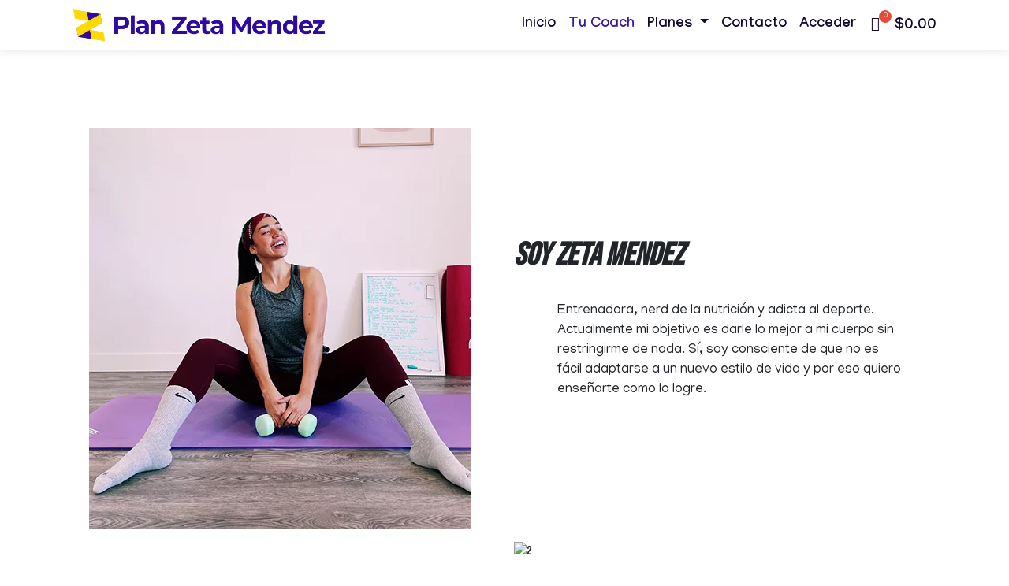

--- FILE ---
content_type: text/css
request_url: https://planzetamendez.com/wp-content/cache/autoptimize/css/autoptimize_single_f47e628a5f60c1c1ee4c1ff866991d09.css?ver=e80c9612222f679d565bdba337474c01
body_size: 897
content:
button.stripe-gateway-stripelink-modal-trigger{display:none;position:absolute;right:5px;width:64px;height:40px;background:no-repeat url([data-uri]);background-color:transparent !important;cursor:pointer;border:none}button.stripe-gateway-stripelink-modal-trigger:hover{background-color:transparent;border-color:transparent}

--- FILE ---
content_type: text/css
request_url: https://planzetamendez.com/wp-content/cache/autoptimize/css/autoptimize_single_bf42b87e7e96c295eae435f7ee63f0e8.css?ver=2.1
body_size: 213
content:
@font-face{font-family:'Easy-Login';src:url(//planzetamendez.com/wp-content/plugins/easy-login-woocommerce/assets/css/../fonts/Easy-Login.eot?oy4gsz);src:url(//planzetamendez.com/wp-content/plugins/easy-login-woocommerce/assets/css/../fonts/Easy-Login.eot?oy4gsz#iefix) format('embedded-opentype'),url(//planzetamendez.com/wp-content/plugins/easy-login-woocommerce/assets/css/../fonts/Easy-Login.ttf?oy4gsz) format('truetype'),url(//planzetamendez.com/wp-content/plugins/easy-login-woocommerce/assets/css/../fonts/Easy-Login.woff?oy4gsz) format('woff'),url(//planzetamendez.com/wp-content/plugins/easy-login-woocommerce/assets/css/../fonts/Easy-Login.svg?oy4gsz#Easy-Login) format('svg');font-weight:400;font-style:normal}[class^=xoo-el-icon-],[class*=" xoo-el-icon-"]{font-family:'Easy-Login' !important;speak:none;font-style:normal;font-weight:400;font-variant:normal;text-transform:none;line-height:1;-webkit-font-smoothing:antialiased;-moz-osx-font-smoothing:grayscale}.xoo-el-icon-user-circle-o:before{content:"\e902"}.xoo-el-icon-user-circle:before{content:"\e903"}.xoo-el-icon-user:before{content:"\e904"}.xoo-el-icon-envelope-o:before{content:"\e905"}.xoo-el-icon-key:before{content:"\e906"}.xoo-el-icon-key1:before{content:"\e901"}.xoo-el-icon-checkmark:before{content:"\e900"}.xoo-el-icon-cross:before{content:"\e907"}.xoo-el-icon-check_circle:before{content:"\e90a"}.xoo-el-icon-user1:before{content:"\e971"}.xoo-el-icon-cancel-circle:before{content:"\ea0d"}

--- FILE ---
content_type: text/css
request_url: https://planzetamendez.com/wp-content/cache/autoptimize/css/autoptimize_single_6d6843a6c4c43a9b891654bf9d393bfe.css?ver=6.9
body_size: 342
content:
@font-face{font-family:'woofc';src:url(//planzetamendez.com/wp-content/plugins/woo-fly-cart/assets/css/../fonts/woofc.eot);src:url(//planzetamendez.com/wp-content/plugins/woo-fly-cart/assets/css/../fonts/woofc.eot#iefix) format('embedded-opentype'),url(//planzetamendez.com/wp-content/plugins/woo-fly-cart/assets/css/../fonts/woofc.ttf) format('truetype'),url(//planzetamendez.com/wp-content/plugins/woo-fly-cart/assets/css/../fonts/woofc.woff) format('woff'),url(//planzetamendez.com/wp-content/plugins/woo-fly-cart/assets/css/../fonts/woofc.svg#woofc) format('svg');font-weight:400;font-style:normal}[class^=woofc-icon-],[class*=" woofc-icon-"]{font-family:'woofc' !important;speak:none;font-style:normal;font-weight:400;font-variant:normal;text-transform:none;line-height:1;-webkit-font-smoothing:antialiased;-moz-osx-font-smoothing:grayscale}.woofc-icon-loading:before{content:"\e90c"}.woofc-icon-cart11:before{content:"\e903"}.woofc-icon-cart12:before{content:"\e904"}.woofc-icon-cart13:before{content:"\e905"}.woofc-icon-cart14:before{content:"\e906"}.woofc-icon-cart15:before{content:"\e907"}.woofc-icon-cart16:before{content:"\e908"}.woofc-icon-loading1:before{content:"\f01e"}.woofc-icon-loading2:before{content:"\f021"}.woofc-icon-icon1:before{content:"\f06b"}.woofc-icon-loading8:before{content:"\f110"}.woofc-icon-loading3:before{content:"\e97a"}.woofc-icon-loading4:before{content:"\e97b"}.woofc-icon-loading5:before{content:"\e97e"}.woofc-icon-loading6:before{content:"\e97f"}.woofc-icon-loading7:before{content:"\e981"}.woofc-icon-loading9:before{content:"\e982"}.woofc-icon-loading10:before{content:"\e983"}.woofc-icon-loading11:before{content:"\e984"}.woofc-icon-icon2:before{content:"\e99f"}.woofc-icon-cart1:before{content:"\e900"}.woofc-icon-loading12:before{content:"\e90f"}.woofc-icon-loading13:before{content:"\e910"}.woofc-icon-cart2:before{content:"\e901"}.woofc-icon-shopping-bag:before{content:"\e911"}.woofc-icon-cart3:before{content:"\e902"}.woofc-icon-cart4:before{content:"\e909"}.woofc-icon-cart5:before{content:"\e854"}.woofc-icon-loading14:before{content:"\e863"}.woofc-icon-icon3:before{content:"\e5cd"}.woofc-icon-icon4:before{content:"\e313"}.woofc-icon-icon5:before{content:"\e314"}.woofc-icon-icon6:before{content:"\e315"}.woofc-icon-icon7:before{content:"\e316"}.woofc-icon-cart6:before{content:"\e8cc"}.woofc-icon-cart7:before{content:"\e8cb"}.woofc-icon-loading15:before{content:"\e058"}.woofc-icon-loading16:before{content:"\e080"}.woofc-icon-cart8:before{content:"\e106"}.woofc-icon-icon8:before{content:"\e114"}.woofc-icon-icon9:before{content:"\e115"}.woofc-icon-icon10:before{content:"\e117"}.woofc-icon-cart9:before{content:"\e90a"}.woofc-icon-cart10:before{content:"\e90b"}.woofc-icon-loading17:before{content:"\e912"}

--- FILE ---
content_type: text/css
request_url: https://planzetamendez.com/wp-content/cache/autoptimize/css/autoptimize_single_3f269a732ffb69181e8476def36fd1f9.css?ver=3.0.2
body_size: -136
content:
section.main{display:table;width:100%}

--- FILE ---
content_type: text/css
request_url: https://planzetamendez.com/wp-content/cache/autoptimize/css/autoptimize_single_d1de5c946381f561aca57639906c0315.css?ver=3.0.2
body_size: 3970
content:
@import url('https://fonts.googleapis.com/css2?family=Manjari:wght@100;400;700&display=swap');@import url('https://fonts.googleapis.com/css2?family=Bebas+Neue&display=swap');
/*!
 * them.es Theme Editor Styles
 */
@font-face{font-family:'icomoon';src:url(//planzetamendez.com/wp-content/themes/zeta-training/fonts/icomoon.eot?x7ez82);src:url(//planzetamendez.com/wp-content/themes/zeta-training/fonts/icomoon.eot?x7ez82#iefix) format('embedded-opentype'),url(//planzetamendez.com/wp-content/themes/zeta-training/fonts/icomoon.ttf?x7ez82) format('truetype'),url(//planzetamendez.com/wp-content/themes/zeta-training/fonts/icomoon.woff?x7ez82) format('woff'),url(//planzetamendez.com/wp-content/themes/zeta-training/fonts/icomoon.svg?x7ez82#icomoon) format('svg');font-weight:400;font-style:normal;font-display:block}[class^=icon-],[class*=" icon-"]{font-family:'icomoon' !important;font-style:normal;font-weight:400;font-variant:normal;text-transform:none;line-height:1;-webkit-font-smoothing:antialiased;-moz-osx-font-smoothing:grayscale}.icon-dumbbell:before{content:"\e900"}.icon-muscle:before{content:"\e901"}.icon-diet:before{content:"\e902"}.icon-live-streaming:before{content:"\e903"}body{font-family:'Bebas Neue'!important}main#main{margin-top:0}a.navbar-brand{padding:0 !important}section.prices{background:url(http://planzetamendez.com/wp-content/uploads/2022/05/banner2retos.jpg);padding:75px 0;color:#fff;text-align:center;background-size:cover}h3#order_review_heading{margin-top:50px !important}section.prices h2{margin-bottom:40px;font-size:40px}.prices-blocks{display:table;margin:auto}.card-custom-group{display:inline-flex}.card-prices-1{background:#fff;width:310px;padding:30px 20px 0;margin:0 30px;border-radius:10px}.card-prices-1 h3{color:#2e189d;font-size:22px;width:95%;margin:auto;font-weight:700}.card-prices-1 p.block-price{text-align:center;color:#313131;font-size:22px;text-decoration:line-through;margin:20px 0 0}.card-prices-1 p.principal-price{color:#2e189d;font-size:60px;text-align:center;font-weight:600;line-height:60px}.card-prices-1 p.clausula{color:gray;width:90%;margin:0 auto 30px;font-weight:500}.card-prices-1 a.buy-it-1{width:auto;background:#fc0;display:block;margin-left:-20px;margin-right:-20px;padding:15px;border-radius:0 0 10px 10px;color:#2e189d;font-size:25px;font-weight:500}.card-prices-2{background:#fc0;width:310px;padding:30px 20px 0;margin:0 0 0 30px;border-radius:10px}.card-prices-2 h3{color:#2e189d;font-size:30px;width:95%;margin:auto;font-weight:700}.card-image img{object-fit:cover}.card-prices-2 p.block-price{text-align:center;color:#313131;font-size:22px;text-decoration:line-through;margin:20px 0 0}.card-prices-2 p.principal-price{color:#2e189d;font-size:60px;text-align:center;font-weight:600;line-height:60px}.card-prices-2 p.clausula{color:gray;width:90%;margin:0 auto 30px;font-weight:500}.card-prices-2 a.buy-it-2{width:auto;background:#fff;display:block;margin-left:-20px;margin-right:-20px;padding:15px;border-radius:0 0 10px 10px;color:#2e189d;font-size:25px;font-weight:500}.clausulas{margin-top:25px}.clausulas p{margin:0}section.ready{background:#fc0;padding:40px 0;text-align:center;color:#313131;font-weight:500}section.ready a.btn-like-begin{background:#fff;padding:14px 20px 10px;display:block;width:30%;margin:20px auto 0;border-radius:20px;font-size:17px;color:#2e189d;font-weight:600}section.banner-video iframe{display:block;margin:auto}section.banner-video{background:url(http://planzetamendez.com/wp-content/uploads/2022/06/banner-ppal-rollitos-de-grasa.jpg);padding:150px;color:#fff;text-align:center}section.banner-video a.btn-like-begin{background:#fc0;padding:14px 20px 10px;display:block;width:30%;margin:20px auto 0;border-radius:20px;font-size:17px;color:#2e189d;font-weight:600}section.logros a.btn-like-begin,section.deseo a.btn-like-begin,section.publico a.btn-like-begin{background:#c3002b !important;color:#fff !important}section.deseo h1{color:#c3002b !important}section.banner-video h1{margin-top:40px}section.banner-video p{margin-bottom:40px}section.separator-banner{background:#342d5b;text-align:center;color:#fff;padding:10px}section.separator-banner p{margin:0;font-weight:500}section.logros{padding:70px 0}section.logros h1{text-align:center;margin-bottom:50px;color:#2e189d}section.logros ul{list-style:none;margin:0}section.logros ul li{width:75%;margin:0 auto 14px;color:#313131}section.logros ul li:before{content:'\2b62';font-size:24px;color:#fc0;font-weight:500;margin-left:-25px;margin-right:5px;margin-top:-7px;position:absolute}section.logros a.btn-like-begin{background:#2e189d;padding:14px 20px 10px;display:block;width:30%;margin:20px auto 0;border-radius:20px;font-size:17px;color:#fff;font-weight:600;text-align:center}section.deseo{padding:70px 0}section.deseo h1{text-align:center;margin-bottom:20px;color:#2e189d}section.deseo span.icons{margin:auto;display:block;text-align:center;font-size:100px;margin-bottom:30px;color:#2e189d}section.deseo h3{text-align:center;font-size:20px;width:65%;display:block;margin:auto;color:#313131}section.deseo a.btn-like-begin{background:#fc0;padding:14px 20px 10px;display:block;width:55%;margin:40px auto 0;border-radius:20px;font-size:17px;color:#313131;font-weight:600;text-align:center}section.deseo ul{list-style:none;margin:0}section.deseo ul li{width:75%;margin:0 auto 14px;color:#313131}section.deseo ul li:before{content:'\2b62';font-size:24px;color:#2e189d;font-weight:500;margin-left:-25px;margin-right:5px;margin-top:-7px;position:absolute}section.preguntas{padding:70px 0}section.preguntas h1{text-align:center;color:#2e189d;margin-bottom:50px}section.preguntas .accordion-item{border:2px solid #2e189d;border-left:0;border-right:0;border-bottom:0;border-radius:0 !important;padding:10px 0}section.preguntas button.accordion-button.collapsed{color:#2e189d;font-size:17px;font-weight:500}section.preguntas .accordion-button:after{content:"\002B";font-size:24px;background:0 0;color:#2e189d;font-weight:500;margin-top:-10px}section.publico{padding:70px 0}section.publico h2{text-align:center;color:#2e189d;margin-bottom:50px}section.publico p{margin:0 auto 15px;display:block;width:40%;color:#313131;font-weight:500}section.publico a.btn-like-begin{background:#2e189d;padding:14px 20px 10px;display:block;width:30%;margin:40px auto 0;border-radius:20px;font-size:17px;color:#fff;font-weight:600;text-align:center}section.casos{padding:70px 0;background:#e0e0e0}section.casos .block-casos{width:60%;margin:auto}section.casos .text-casos{padding:50px}section.casos .carousel-control-prev-icon,section.casos .carousel-control-next-icon{height:100px;width:100px;background-size:100%,100%;border-radius:50%;background-image:none}section.casos .carousel-control-next-icon:after{content:'>';font-size:55px;color:#2e189d}section.casos .carousel-control-prev-icon:after{content:'<';font-size:55px;color:#2e189d}footer#footer{padding:70px 0;background:#2d2651;color:#fff;font-family:'Manjari',sans-serif}p.complement-footer{text-align:center}p.complement-footer span a{color:#fc0}ul.legal-footer{margin:0 auto;display:flex;width:80%;padding:0;list-style:none}ul.legal-footer li{width:50%;text-align:center}ul.legal-footer li a{color:#fff}ul.social-media-footer{list-style:none;display:flex;margin:0 auto;width:60%;padding:0}ul.social-media-footer li{width:30%;text-align:center}ul.social-media-footer li a{color:#2d2651;background:#fff;border-radius:30px;padding:10px;font-size:30px;display:inline-flex}p.copy-footer{text-align:center}footer#footer p.powered-footer{text-align:center;margin-top:40px}p.powered-footer span{font-weight:700}section.ready span.icons{font-size:60px;margin-bottom:15px;display:block}.headline-banner{background:#12072f;padding:15px}.headline-banner img{margin:auto;display:table}header{box-shadow:0px -15px 22px}header .bg-light{background-color:#fff !important;padding:0;font-family:'Manjari',sans-serif}header li.menu-item{padding:10px 0}.navbar-brand img{height:50px !important}header li#menu-item-136:hover{background-color:#e4e4e4}header ul#menu-main a{color:#12072f !important;text-transform:capitalize;font-weight:bolder;padding:0 25 px;font-size:18px}header ul#menu-main a.nav-link.active{color:#3715a4 !important}header ul#menu-main{margin-left:auto;margin-right:0 !important;align-items:center}#banner-main .carousel-caption{width:70%;top:15%;text-align:left}#banner-main .carousel-caption h1{color:#000;font-weight:600;font-size:100px;line-height:120px;letter-spacing:5px}a.btn-banner{background:#feda35;padding:15px 45px;color:#000;font-size:30px;letter-spacing:1px;font-family:'Manjari',sans-serif}a.btn-banner2{background:#feda35;padding:15px;color:#fff;border-left:3px solid;font-size:30px}section.transformations{padding:100px 0}section.transformations h2{text-align:center;font-size:70px;font-weight:bolder;letter-spacing:9px}section.transformations p{text-align:center;font-family:'Manjari',sans-serif;color:#7a7a7a;font-size:24px}section.transformations .img-transformations{padding:30px 5% 0}section.planes-mosaic{padding:100px 0 0;background:#f4f4f4}section.planes-mosaic>h2{text-align:center;font-size:70px;font-weight:bolder;letter-spacing:9px}section.planes-mosaic>p{text-align:center;margin-bottom:100px;font-family:'Manjari',sans-serif;color:#7a7a7a;font-size:24px}section.planes-mosaic .plan-card{padding:15%;color:#fff}section.planes-mosaic .plan-card a{color:#ff0;font-size:20px;font-family:'Manjari',sans-serif;font-weight:700}section.planes-mosaic .plan-card p{padding:5% 0;font-size:20px;font-family:'Manjari',sans-serif}section.planes-mosaic .plan-card h2{font-size:50px;font-weight:bolder}section.retos{padding:100px 0}section.retos h2{text-align:center;font-size:70px;font-weight:bolder;letter-spacing:9px}section.retos p{text-align:center;margin-bottom:100px;font-family:'Manjari',sans-serif;color:#7a7a7a;font-size:24px}section.about-content{padding:100px 0 50px}section.about-content .text-about-1{padding:25% 0}section.about-content .text-about-1 p{padding:5% 10%;font-family:'Manjari',sans-serif;font-size:17px}section.about-content .text-about-2{padding:10% 15%;font-family:'Manjari',sans-serif;font-size:17px}section.about-content .text-about-3{padding:5% 15%;font-family:'Manjari',sans-serif;font-size:17px}section.about-content img.img-about-3{padding:0 0 7%}.text-about-1 h1{font-style:italic;font-weight:700}section.about-content .footer-img{text-align:center;font-size:40px;font-weight:700;font-style:italic}section.about-content img.img-about-1,section.about-content img.img-about-2,section.about-content img.img-about-3{margin:auto;display:block}section.contact-form{padding:100px 0;font-family:'manjari'}section.contact-form h2{text-align:center;margin-bottom:4%;font-family:'Bebas Neue'!important;font-size:40px;font-weight:700}section.contact-form p{text-align:center;margin-bottom:5%;font-size:17px}section.contact-form input.wpcf7-form-control.has-spinner.wpcf7-submit.btn-contact-custom{background:#ffcd00;border:none;padding:10px 100px;margin:auto;display:table;border-radius:15px;color:#2d2651;font-weight:bolder}section.contact-form .container.form-custom{padding:0 10%}section.main-info{padding:100px 0;font-family:'Manjari',sans-serif;background-color:#f6f6f6}section.main-info .meta-info{padding:0 5%}section.main-info .meta-info h1.title-new{font-size:40px;font-weight:700;font-family:'Bebas Neue'!important}section.main-info .meta-info a.buy-button{background:#ffcd00;padding:15px 150px 10px;margin:30px 0;display:table;border-radius:20px;color:#2d2651;font-weight:bolder;font-size:19px}section.main-info span.show{background:#2d2651;color:#fff;padding:6px 8px 2px;border-radius:15px;margin:0 10px;font-size:15px;position:relative;top:-3px}section.main-info span.hide{display:none}section.main-info p.price span.promo{text-decoration:line-through;margin:0 10px;font-size:22px;font-weight:500;color:#313131}section.main-info p.price{color:#2d2651;font-size:22px;font-weight:500}section.aditional-info{background:#330985;padding:60px 0;font-family:'Manjari',sans-serif}section.aditional-info .meta-info-ad{padding:30px 60px 0 0;color:#fff}section.aditional-info .meta-info-ad h3{color:#ffcd00;text-align:center;font-size:40px}section.aditional-info .meta-info-ad ul li{margin:30px 0}section.aditional-info .meta-info-ad span.hide{display:none}section.aditional-info .meta-info-ad span.icons.icon-muscle{font-size:100px;display:table;margin:50px auto}section.cart-page{padding:40px 0 100px}section.cart-page h1.entry-title{text-align:center;margin-bottom:40px}a.checkout-button.button.alt.wc-forward{background:#330985;color:#ffcd00;border-radius:20px}section.calculo-imc{padding:100px 0}section.cart-page{font-family:'manjari'}input#submit_payu_latam{background:#330985;color:#ffcd00;border-radius:30px;border:none;padding:10px 50px;font-size:17px;display:table;margin:auto;font-weight:700}.cart-page ul.order_details{display:table;margin:auto !important}section.plan-content-page h2{font-family:'Manjari';font-size:25px;font-weight:700}.plan-content-page .wpb_video_widget.vc_video-aspect-ratio-169 .wpb_video_wrapper{padding-top:0 !important}.plan-content-page span.vc_tta-title-text{font-size:20px;font-family:'Manjari',sans-serif;padding:0 20px;font-weight:600;position:relative;top:5px}.plan-content-page .vc_tta-panels{background:0 0 !important;border:none !important}.plan-content-page .vc_tta-tabs:not([class*=vc_tta-gap]):not(.vc_tta-o-no-fill).vc_tta-tabs-position-top .vc_tta-tab>a{border-radius:30px}.plan-content-page .vc_tta-color-violet.vc_tta-style-classic .vc_tta-tab.vc_active>a{border-color:#f0f0f0;background-color:#fff;color:#320987}.plan-content-page .vc_tta-color-violet.vc_tta-style-classic .vc_tta-tab>a{border-color:#320987;background-color:#320987;color:#fff;border:none}.plan-content-page ul.vc_tta-tabs-list{border:2px solid #320987;width:fit-content;background:#320987;border-radius:40px;margin-left:1px !important}#header img.gravatar.avatar.avatar-40.um-avatar.um-avatar-uploaded{border-radius:30px !important;margin-right:5px}.wp-calorie-calculator .wpcc-title{font-size:70px !important}.wpcc-two-compact-pretty .wpcc-group-title{font-size:28px !important;margin-top:15px}.wp-calorie-calculator label{font-size:20px !important}li.menu-item.woofc-menu-item.menu-item-type-woofc{margin:0 10px}section.main-info span.fecha-promo.show{background:#b40043}.landing{font-family:'Manjari'}.landing p{font-size:18px}.image-landing-banner{width:45%;position:relative;left:0}section.publico ul{list-style:none;margin:0 auto;display:table}section.publico ul li{width:75%;margin:0 auto 14px;color:#313131}section.publico ul li:before{content:'\2b62';font-size:24px;color:#2e189d;font-weight:500;margin-left:-25px;margin-right:5px;margin-top:-7px;position:absolute}.badge.rounded-pill.bg-danger.badged-custom{float:left;left:37%;position:relative;bottom:-20px;padding:7px 25px}.badged-custom p{line-height:1;margin:0}.badged-custom span{font-size:10px}.planes-mosaic .img-responsive{object-fit:cover;height:100%}.meta-info,.meta-info-ad{font-size:17px}.vc_tta.vc_general .vc_tta-tab>a{padding:3px 20px !important}.wp-calorie-calculator .wpcc-title,.wp-calorie-calculator .wpcc-result-title{font-family:'Bebas Neue'!important}.wp-calorie-calculator .wpcc-input-wrapper label,.wp-calorie-calculator label{margin-top:15px}.wp-calorie-calculator *,.wp-calorie-calculator *:before,.wp-calorie-calculator *:after{font-family:manjari}.wpcc-result-data{display:table !important;margin:auto !important;text-align:center}.wp-calorie-calculator .wpcc-result-title{font-size:22px !important}.cart-page .um-meta-text{font-size:17px}.movil-slider{display:none}p.woocommerce-customer-details--phone,p.woocommerce-customer-details--email{text-align:left;margin:0}li.menu-item.woofc-menu-item.menu-item-type-woofc{align-self:center;display:block}.xoo-el-inmodal .xoo-el-main{font-family:'Manjari'}.carousel-control-next,.carousel-control-prev{background-color:#3111a2 !important;border-radius:30px;height:50px;width:50px !important;top:40% !important}#carouselExampleIndicators .carousel-item{padding:0 5% !important}.share-plans{display:table;margin:15px auto}ul.dropdown-menu.show{padding:0;margin:0}ul.dropdown-menu.show li{margin:0 !important;padding:0}ul.dropdown-menu.show li a{font-size:16px !important}header ul#menu-main .dropdown-item.active,.dropdown-item:active{background:#4c2abd;color:#fff !important}.instagram-feed{padding:0 0 70px}@media (max-width:575.98px){img.d-block.w-100{height:300px;object-fit:cover;object-position:70% 100%}h1.title-planes-download{font-size:45px}section.main-info p.price{text-align:center}section.main-info span.fecha-promo.show{display:block;text-align:center;margin:7px}.movil-slider{display:block}.desktop-slider{display:none}ul#menu-main{text-align:center}#header img.gravatar.avatar.avatar-40.um-avatar.um-avatar-uploaded{margin-top:0 !important}#banner-main .carousel-caption{left:10% !important}#banner-main .carousel-caption h1{font-size:22px;line-height:20px;letter-spacing:2px;width:65%}a.btn-banner{padding:10px 20px;font-size:15px;letter-spacing:1px}a.btn-banner2{padding:10px;font-size:15px}section.transformations h2,.wp-calorie-calculator .wpcc-title,section.planes-mosaic>h2{font-size:30px !important;letter-spacing:7px}section.aditional-info .meta-info-ad h3{font-size:30px !important}section.retos h2{font-size:35px;line-height:38px}section.retos p{font-size:18px;margin-bottom:50px}section.main-info .meta-info a.buy-button{padding:15px 80px 10px;margin:20px auto}section.aditional-info .meta-info-ad{padding:10px 5px;color:#fff}section.transformations .img-transformations{padding:30px 0 0}section.transformations{padding:100px 5% 0}section.planes-mosaic>h2,section.planes-mosaic>p{padding:0 5% 0}section.about-content .text-about-1{padding:15% 0 10%}.navbar-brand img{height:35px !important}section.planes-mosaic>p,section.transformations p{font-size:22px}section.calculo-imc{padding:40px 0}p.complement-footer{font-size:18px}section.about-content .footer-img{font-size:35px}h1.title-new{margin-top:30px}.cart-page p.momo-venmo{display:grid}p.copy-footer{font-size:18px}.carousel-control-next,.carousel-control-prev{display:none !important}header li.menu-item{padding:0 !important}section.banner-video{padding:70px 30px}section.banner-video a.btn-like-begin{width:70%}.image-landing-banner{width:80%}section.logros a.btn-like-begin{width:70%}section.ready a.btn-like-begin{width:70%}section.deseo a.btn-like-begin{width:70%;margin-bottom:35px}section.deseo h3{width:85%}section.prices h2{margin-bottom:30px;font-size:30px}.card-custom-group{display:block}.card-prices-1{margin-bottom:40px}.landing .clausulas p{font-size:13px;width:95%;display:table;margin:auto}section.publico a.btn-like-begin{width:70%}.card-prices-1,.card-prices-2{margin:0 5%}.badge.rounded-pill.bg-danger.badged-custom{left:45%;top:20px}}@media (max-width:767.98px){img.d-block.w-100{height:300px;object-fit:cover;object-position:70% 100%}h1.title-planes-download{font-size:45px}section.main-info p.price{text-align:center}section.main-info span.fecha-promo.show{display:block;text-align:center;margin:7px}.movil-slider{display:block}.desktop-slider{display:none}ul#menu-main{text-align:center}#header img.gravatar.avatar.avatar-40.um-avatar.um-avatar-uploaded{margin-top:0 !important}#banner-main .carousel-caption{left:10% !important}#banner-main .carousel-caption h1{font-size:22px;line-height:20px;letter-spacing:2px;width:65%}a.btn-banner{padding:10px 20px;font-size:15px;letter-spacing:1px}a.btn-banner2{padding:10px;font-size:15px}section.transformations h2,.wp-calorie-calculator .wpcc-title,section.planes-mosaic>h2{font-size:30px !important;letter-spacing:7px}section.aditional-info .meta-info-ad h3{font-size:30px !important}section.retos h2{font-size:35px;line-height:38px}section.retos p{font-size:18px;margin-bottom:50px}section.main-info .meta-info a.buy-button{padding:15px 80px 10px;margin:20px auto}section.aditional-info .meta-info-ad{padding:10px 5px;color:#fff}section.transformations .img-transformations{padding:30px 0 0}section.transformations{padding:100px 5% 0}section.planes-mosaic>h2,section.planes-mosaic>p{padding:0 5% 0}section.about-content .text-about-1{padding:15% 0 10%}.navbar-brand img{height:35px !important}section.planes-mosaic>p,section.transformations p{font-size:22px}section.calculo-imc{padding:40px 0}p.complement-footer{font-size:18px}section.about-content .footer-img{font-size:35px}h1.title-new{margin-top:30px}.cart-page p.momo-venmo{display:grid}p.copy-footer{font-size:18px}.carousel-control-next,.carousel-control-prev{display:none !important}header li.menu-item{padding:0 !important}section.banner-video{padding:70px 30px}section.banner-video a.btn-like-begin{width:70%}.image-landing-banner{width:80%}section.logros a.btn-like-begin{width:70%}section.ready a.btn-like-begin{width:70%}section.deseo a.btn-like-begin{width:70%;margin-bottom:35px}section.deseo h3{width:85%}section.prices h2{margin-bottom:30px;font-size:30px}.card-custom-group{display:block}.landing .clausulas p{font-size:13px;width:95%;display:table;margin:auto}section.publico a.btn-like-begin{width:70%}.card-prices-1,.card-prices-2{margin:20px auto}.badge.rounded-pill.bg-danger.badged-custom{left:55%;top:40px}}@media (min-width:768px) and (max-width:991.98px){img.d-block.w-100{height:300px;object-fit:cover;object-position:70% 100%}#banner-main .carousel-caption h1{font-size:22px;line-height:20px;letter-spacing:2px;width:65%}}@media (min-width:1200px) and (max-width:1399.98px){#banner-main .carousel-caption h1{font-size:85px;line-height:95px;letter-spacing:13px}a.btn-banner{font-size:22px}a.btn-banner2{font-size:22px}section.transformations h2,section.planes-mosaic>h2,section.retos h2,.wp-calorie-calculator .wpcc-title{font-size:48px !important}section.transformations p,section.planes-mosaic>p,section.retos p{font-size:22px;line-height:26px}section.planes-mosaic .plan-card h2{font-size:46px}section.planes-mosaic .plan-card p{padding:4% 0;font-size:17px}section.planes-mosaic .plan-card a{font-size:17px}section.planes-mosaic .plan-card{padding:10% 15%}section.about-content .text-about-2{padding:10%;font-family:'Manjari',sans-serif;font-size:17px}section.about-content .text-about-3{padding:0 15%;font-family:'Manjari',sans-serif;font-size:17px}section.retos p{margin-bottom:50px}.badge.rounded-pill.bg-danger.badged-custom{left:35%}.planes-mosaic .img-responsive{object-fit:cover;height:100%}}@media (min-width:1511.98px) and (max-width:1513.1px){#banner-main .carousel-caption h1{font-size:80px;line-height:90px}a.btn-banner{font-size:25px}section.planes-mosaic .plan-card h2{font-size:38px}}

--- FILE ---
content_type: text/css
request_url: https://planzetamendez.com/wp-content/cache/autoptimize/css/autoptimize_single_d5d624b2b2d2d19b8d2a7dc1328b7d05.css?ver=2.4.2
body_size: 188
content:
@font-face{font-family:"raty";font-style:normal;font-weight:400;src:url(//planzetamendez.com/wp-content/plugins/ultimate-member/assets/css/../font/raty.eot);src:url(//planzetamendez.com/wp-content/plugins/ultimate-member/assets/css/../font/raty.eot?#iefix) format("embedded-opentype");src:url(//planzetamendez.com/wp-content/plugins/ultimate-member/assets/css/../font/raty.svg#raty) format("svg");src:url(//planzetamendez.com/wp-content/plugins/ultimate-member/assets/css/../font/raty.ttf) format("truetype");src:url(//planzetamendez.com/wp-content/plugins/ultimate-member/assets/css/../font/raty.woff) format("woff");font-display:swap}.cancel-on-png,.cancel-off-png,.star-on-png,.star-off-png,.star-half-png{font-family:"raty";font-style:normal;font-weight:400;speak:none;display:inline-block;text-decoration:inherit;width:1em;text-align:center;font-variant:normal;text-transform:none;line-height:1em;-moz-osx-font-smoothing:grayscale;-webkit-font-smoothing:antialiased;margin-right:.2em;color:#ccc}.star-on-png,.star-half-png{color:#ffbe32}.cancel-on-png:before{content:"\e600"}.cancel-off-png:before{content:"\e601"}.star-on-png:before{content:"\f005"}.star-off-png:before{content:"\f006"}.star-half-png:before{content:"\f123"}

--- FILE ---
content_type: application/x-javascript
request_url: https://planzetamendez.com/wp-content/cache/autoptimize/js/autoptimize_single_fd7091a6c2fa07111006d0e6cd8579ba.js?ver=13.7
body_size: 1274
content:
jQuery(function($){if(typeof sumosubs_single_product_params==='undefined'){return false;}
var is_blocked=function($node){return $node.is('.processing')||$node.parents('.processing').length;};var block=function($node){if(!is_blocked($node)){$node.addClass('processing').block({message:null,overlayCSS:{background:'#fff',opacity:0.6}});}};var unblock=function($node){$node.removeClass('processing').unblock();};var $product_div=$('.summary, .entry-summary').closest('div');var $product_variation_div=$('.variations_form').closest('form');var variation_form={$form:$('.variations_form'),init:function(){if('from-plugin'===sumosubs_single_product_params.variation_data_template){$(document).on('change','.variations select',this.legacy.toggleVariations);$(document).on('found_variation.wc-variation-form',{variationForm:this},this.legacy.onFoundVariation);$(document).on('click.wc-variation-form','.reset_variations',{variationForm:this},this.legacy.onResetVariation);}else{$(document).on('found_variation.wc-variation-form',this.onFoundVariation);$(document).on('reset_data',this.onResetVariation);}},onFoundVariation:function(evt,variation){variation_form.onResetVariation();if(variation.sumosubs_plan_message){variation_form.$form.find('.woocommerce-variation-add-to-cart').before(variation.sumosubs_plan_message);}
if(variation.sumosubs_add_to_cart_label){variation_form.$form.find('.single_add_to_cart_button').addClass('sumosubs_single_variation_subscribe_button').text(variation.sumosubs_add_to_cart_label);}
if(variation.sumosubs_restricted_message){variation_form.$form.find('.woocommerce-variation-add-to-cart').before(variation.sumosubs_restricted_message);}
if(variation.sumosubs_optional_plan_fields_for_user){variation_form.$form.find('.woocommerce-variation-add-to-cart').before(variation.sumosubs_optional_plan_fields_for_user);}
if(variation.sumosubs_synced_next_payment_date){variation_form.$form.find('.woocommerce-variation-add-to-cart').after(variation.sumosubs_synced_next_payment_date);}},onResetVariation:function(){if(variation_form.$form.find('#sumosubs_plan_message').length){variation_form.$form.find('#sumosubs_plan_message').remove();}
if(variation_form.$form.find('#sumosubs_restricted_message').length){variation_form.$form.find('#sumosubs_restricted_message').remove();}
if(variation_form.$form.find('.sumosubs_subscribe_optional_trial_r_signup_fields').length){variation_form.$form.find('.sumosubs_subscribe_optional_trial_r_signup_fields').remove();}
if(variation_form.$form.find('#sumosubs_initial_synced_payment_date').length){variation_form.$form.find('#sumosubs_initial_synced_payment_date').remove();}
$('.single_add_to_cart_button').removeClass('sumosubs_single_variation_subscribe_button').text(sumosubs_single_product_params.default_add_to_cart_text);},legacy:{getSingleAddToCartVariationData:function(){var $hidden_datas=$('form').find('#sumosubs_single_variation_data').data();if('undefined'!==typeof $hidden_datas){var beforeVariationData='',afterVariationData='';$.each($hidden_datas,function(context,data){switch(context){case'sumosubs_add_to_cart_label_'+variation_form.legacy.variation_id:$('.single_add_to_cart_button').addClass('sumosubs_single_variation_subscribe_button').text(data);break;case'sumosubs_synced_next_payment_date_'+variation_form.legacy.variation_id:afterVariationData+=data;break;case'sumosubs_plan_message_'+variation_form.legacy.variation_id:case'sumosubs_restricted_message_'+variation_form.legacy.variation_id:case'sumosubs_optional_plan_fields_for_user_'+variation_form.legacy.variation_id:beforeVariationData+=data;}});if(''!==beforeVariationData||''!==afterVariationData){if(''!==beforeVariationData){$('span#sumosubs_before_single_variation').html(beforeVariationData);}
if(''!==afterVariationData){$('span#sumosubs_after_single_variation').html(afterVariationData);}}}},onFoundVariation:function(evt,variation){variation_form.legacy.variation_id=variation.variation_id;variation_form.legacy.onResetVariation();if(''!==variation_form.legacy.variation_id){variation_form.legacy.getSingleAddToCartVariationData();}},toggleVariations:function(){variation_form.legacy.variation_id=$('input[name="variation_id"]').val();if(''!==variation_form.legacy.variation_id){$.each($('form').find('#sumosubs_single_variations').data('variations'),function(index,variation_id){if(variation_id==variation_form.legacy.variation_id){variation_form.legacy.getSingleAddToCartVariationData();}});}else{variation_form.legacy.onResetVariation();}},onResetVariation:function(){$('span#sumosubs_before_single_variation, span#sumosubs_after_single_variation').html('');$('.single_add_to_cart_button').removeClass('sumosubs_single_variation_subscribe_button').text(sumosubs_single_product_params.default_add_to_cart_text);}},};var single_product={init:function(){this.populate();$(document).on('click','#sumosubs_subscribe_optional_trial',this.toggleOptionalPlanSubscribedByUser);$(document).on('click','#sumosubs_subscribe_optional_signup',this.toggleOptionalPlanSubscribedByUser);variation_form.init();},populate:function(id,type){id=id||sumosubs_single_product_params.product_id;type=type||sumosubs_single_product_params.product_type;single_product.product_id=id;single_product.product_type=type;single_product.block_field=$product_div;single_product.html_plan_field='p.price';single_product.default_plan=$('p.price').html();if(single_product.product_type==='variation'){single_product.block_field=$product_variation_div;single_product.html_plan_field='span.price';single_product.default_plan=$('div.woocommerce-variation-price, span.price').html();}},toggleOptionalPlanSubscribedByUser:function(evt){var $this=$(evt.currentTarget);if('undefined'===typeof $this.data('product_id')){return false;}
single_product.populate($this.data('product_id'),$this.data('product_type'));single_product.saveSubscribedOptionalPlan();},saveSubscribedOptionalPlan:function(){$.blockUI.defaults.overlayCSS.cursor='wait';block(single_product.block_field);$.ajax({type:'POST',url:sumosubs_single_product_params.wp_ajax_url,dataType:'json',data:{action:'sumosubscription_get_subscribed_optional_plans_by_user',security:sumosubs_single_product_params.get_product_nonce,product_id:single_product.product_id,selected_plans:Array($('#sumosubs_subscribe_optional_trial').is(':checked')?$('#sumosubs_subscribe_optional_trial').data('plan'):'',$('#sumosubs_subscribe_optional_signup').is(':checked')?$('#sumosubs_subscribe_optional_signup').data('plan'):'')},success:function(data){if(data===null){$(single_product.html_plan_field).html(single_product.default_plan);}else{if(data.subscribed_plan!==''){if($('span#sumosubs_plan_message').length>0){$('span#sumosubs_plan_message').html(data.subscribed_plan);}}
if(data.next_payment_sync_on!==''){$('p#sumosubs_initial_synced_payment_date').html(data.next_payment_sync_on)}}},complete:function(){unblock(single_product.block_field);}});},};single_product.init();});